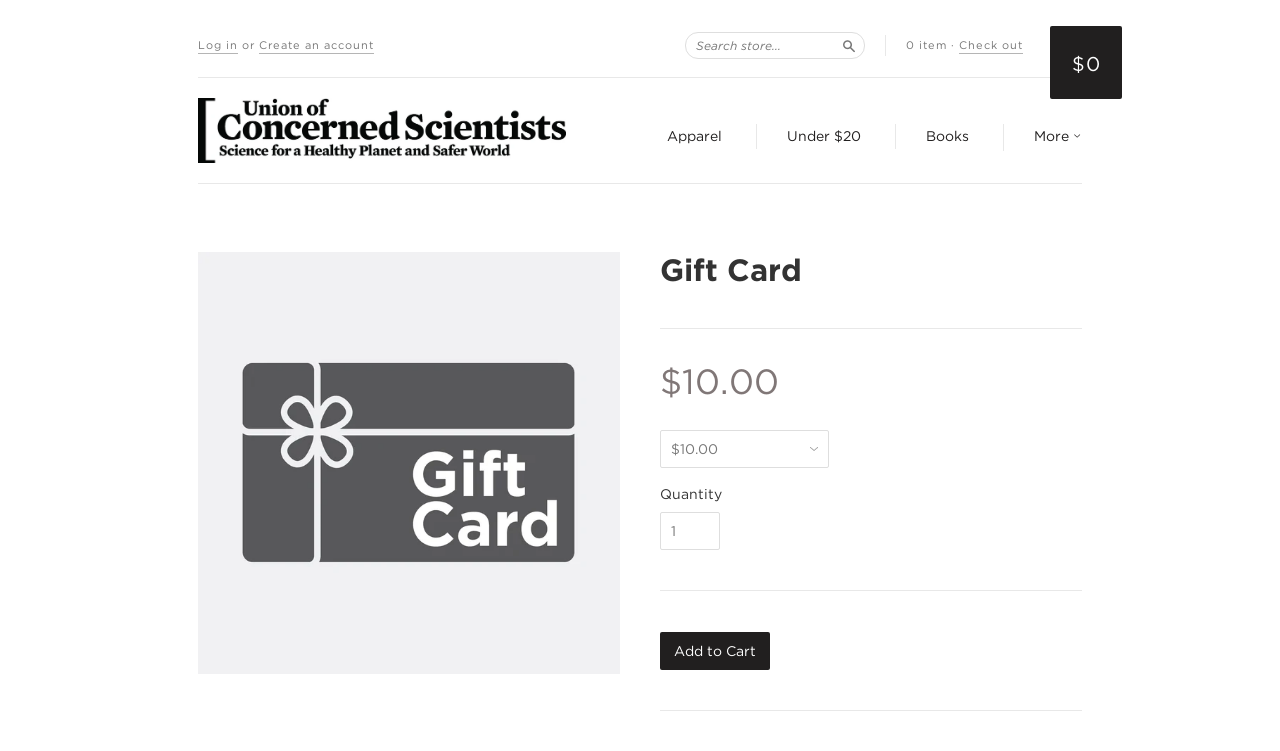

--- FILE ---
content_type: text/css
request_url: https://cloud.typography.com/6045052/7231952/css/fonts.css
body_size: 288740
content:

/*
	Copyright (C) 2011-2016 Hoefler & Co.
	This software is the property of Hoefler & Co. (H&Co).
	Your right to access and use this software is subject to the
	applicable License Agreement, or Terms of Service, that exists
	between you and H&Co. If no such agreement exists, you may not
	access or use this software for any purpose.
	This software may only be hosted at the locations specified in
	the applicable License Agreement or Terms of Service, and only
	for the purposes expressly set forth therein. You may not copy,
	modify, convert, create derivative works from or distribute this
	software in any way, or make it accessible to any third party,
	without first obtaining the written permission of H&Co.
	For more information, please visit us at http://typography.com.
	151910-106216-20160719
*/

@font-face{ font-family: "Gotham A"; src: url([data-uri]); font-weight:400; font-style:normal; } @font-face{ font-family: "Gotham B"; src: url([data-uri]); font-weight:400; font-style:normal; } @font-face{ font-family: "Gotham A"; src: url([data-uri]); font-weight:400; font-style:italic; } @font-face{ font-family: "Gotham B"; src: url([data-uri]); font-weight:400; font-style:italic; } @font-face{ font-family: "Gotham A"; src: url([data-uri]); font-weight:500; font-style:normal; } @font-face{ font-family: "Gotham B"; src: url([data-uri]); font-weight:500; font-style:normal; } @font-face{ font-family: "Gotham A"; src: url([data-uri]); font-weight:500; font-style:italic; } @font-face{ font-family: "Gotham B"; src: url([data-uri]); font-weight:500; font-style:italic; } @font-face{ font-family: "Gotham A"; src: url([data-uri]); font-weight:700; font-style:normal; } @font-face{ font-family: "Gotham B"; src: url([data-uri]); font-weight:700; font-style:normal; } @font-face{ font-family: "Gotham A"; src: url([data-uri]); font-weight:700; font-style:italic; } @font-face{ font-family: "Gotham B"; src: url([data-uri]); font-weight:700; font-style:italic; } @font-face{ font-family: "Mercury SSm A"; src: url([data-uri]); font-weight:400; font-style:normal; } @font-face{ font-family: "Mercury SSm B"; src: url([data-uri]); font-weight:400; font-style:normal; } @font-face{ font-family: "Mercury SSm A"; src: url([data-uri]); font-weight:400; font-style:italic; } @font-face{ font-family: "Mercury SSm B"; src: url([data-uri]); font-weight:400; font-style:italic; } @font-face{ font-family: "Mercury SSm A"; src: url([data-uri]); font-weight:700; font-style:normal; } @font-face{ font-family: "Mercury SSm B"; src: url([data-uri]); font-weight:700; font-style:normal; } @font-face{ font-family: "Mercury SSm A"; src: url([data-uri]); font-weight:700; font-style:italic; } @font-face{ font-family: "Mercury SSm B"; src: url([data-uri]); font-weight:700; font-style:italic; } 